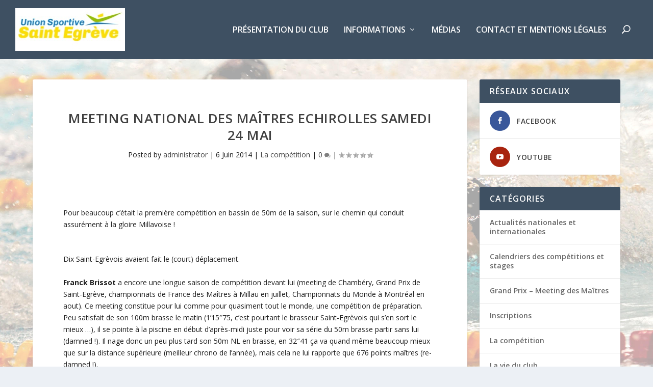

--- FILE ---
content_type: text/html; charset=UTF-8
request_url: https://usse-natation.fr/2014/06/meeting-national-des-maitres-echirolles-samedi-24-mai/
body_size: 10589
content:
<!DOCTYPE html>
<!--[if IE 6]>
<html id="ie6" lang="fr-FR">
<![endif]-->
<!--[if IE 7]>
<html id="ie7" lang="fr-FR">
<![endif]-->
<!--[if IE 8]>
<html id="ie8" lang="fr-FR">
<![endif]-->
<!--[if !(IE 6) | !(IE 7) | !(IE 8)  ]><!-->
<html lang="fr-FR">
<!--<![endif]-->
<head>
	<meta charset="UTF-8" />
			
	<meta http-equiv="X-UA-Compatible" content="IE=edge">
	<link rel="pingback" href="https://usse-natation.fr/xmlrpc.php" />

		<!--[if lt IE 9]>
	<script src="https://usse-natation.fr/wp-content/themes/Extra/scripts/ext/html5.js" type="text/javascript"></script>
	<![endif]-->

	<script type="text/javascript">
		document.documentElement.className = 'js';
	</script>

	<script>var et_site_url='https://usse-natation.fr';var et_post_id='1632';function et_core_page_resource_fallback(a,b){"undefined"===typeof b&&(b=a.sheet.cssRules&&0===a.sheet.cssRules.length);b&&(a.onerror=null,a.onload=null,a.href?a.href=et_site_url+"/?et_core_page_resource="+a.id+et_post_id:a.src&&(a.src=et_site_url+"/?et_core_page_resource="+a.id+et_post_id))}
</script><title>Meeting National des Maîtres Echirolles samedi 24 mai | USSE Natation</title>
<meta name='robots' content='max-image-preview:large' />
<link rel='dns-prefetch' href='//fonts.googleapis.com' />
<link rel='dns-prefetch' href='//s.w.org' />
<link rel="alternate" type="application/rss+xml" title="USSE Natation &raquo; Flux" href="https://usse-natation.fr/feed/" />
<link rel="alternate" type="application/rss+xml" title="USSE Natation &raquo; Flux des commentaires" href="https://usse-natation.fr/comments/feed/" />
<link rel="alternate" type="application/rss+xml" title="USSE Natation &raquo; Meeting National des Maîtres Echirolles samedi 24 mai Flux des commentaires" href="https://usse-natation.fr/2014/06/meeting-national-des-maitres-echirolles-samedi-24-mai/feed/" />
<script type="text/javascript">
window._wpemojiSettings = {"baseUrl":"https:\/\/s.w.org\/images\/core\/emoji\/14.0.0\/72x72\/","ext":".png","svgUrl":"https:\/\/s.w.org\/images\/core\/emoji\/14.0.0\/svg\/","svgExt":".svg","source":{"concatemoji":"https:\/\/usse-natation.fr\/wp-includes\/js\/wp-emoji-release.min.js?ver=6.0.11"}};
/*! This file is auto-generated */
!function(e,a,t){var n,r,o,i=a.createElement("canvas"),p=i.getContext&&i.getContext("2d");function s(e,t){var a=String.fromCharCode,e=(p.clearRect(0,0,i.width,i.height),p.fillText(a.apply(this,e),0,0),i.toDataURL());return p.clearRect(0,0,i.width,i.height),p.fillText(a.apply(this,t),0,0),e===i.toDataURL()}function c(e){var t=a.createElement("script");t.src=e,t.defer=t.type="text/javascript",a.getElementsByTagName("head")[0].appendChild(t)}for(o=Array("flag","emoji"),t.supports={everything:!0,everythingExceptFlag:!0},r=0;r<o.length;r++)t.supports[o[r]]=function(e){if(!p||!p.fillText)return!1;switch(p.textBaseline="top",p.font="600 32px Arial",e){case"flag":return s([127987,65039,8205,9895,65039],[127987,65039,8203,9895,65039])?!1:!s([55356,56826,55356,56819],[55356,56826,8203,55356,56819])&&!s([55356,57332,56128,56423,56128,56418,56128,56421,56128,56430,56128,56423,56128,56447],[55356,57332,8203,56128,56423,8203,56128,56418,8203,56128,56421,8203,56128,56430,8203,56128,56423,8203,56128,56447]);case"emoji":return!s([129777,127995,8205,129778,127999],[129777,127995,8203,129778,127999])}return!1}(o[r]),t.supports.everything=t.supports.everything&&t.supports[o[r]],"flag"!==o[r]&&(t.supports.everythingExceptFlag=t.supports.everythingExceptFlag&&t.supports[o[r]]);t.supports.everythingExceptFlag=t.supports.everythingExceptFlag&&!t.supports.flag,t.DOMReady=!1,t.readyCallback=function(){t.DOMReady=!0},t.supports.everything||(n=function(){t.readyCallback()},a.addEventListener?(a.addEventListener("DOMContentLoaded",n,!1),e.addEventListener("load",n,!1)):(e.attachEvent("onload",n),a.attachEvent("onreadystatechange",function(){"complete"===a.readyState&&t.readyCallback()})),(e=t.source||{}).concatemoji?c(e.concatemoji):e.wpemoji&&e.twemoji&&(c(e.twemoji),c(e.wpemoji)))}(window,document,window._wpemojiSettings);
</script>
<meta content="Ectra Child Kabolt v.3.0.1" name="generator"/><style type="text/css">
img.wp-smiley,
img.emoji {
	display: inline !important;
	border: none !important;
	box-shadow: none !important;
	height: 1em !important;
	width: 1em !important;
	margin: 0 0.07em !important;
	vertical-align: -0.1em !important;
	background: none !important;
	padding: 0 !important;
}
</style>
	<link rel='stylesheet' id='wp-block-library-css'  href='https://usse-natation.fr/wp-includes/css/dist/block-library/style.min.css?ver=6.0.11' type='text/css' media='all' />
<style id='global-styles-inline-css' type='text/css'>
body{--wp--preset--color--black: #000000;--wp--preset--color--cyan-bluish-gray: #abb8c3;--wp--preset--color--white: #ffffff;--wp--preset--color--pale-pink: #f78da7;--wp--preset--color--vivid-red: #cf2e2e;--wp--preset--color--luminous-vivid-orange: #ff6900;--wp--preset--color--luminous-vivid-amber: #fcb900;--wp--preset--color--light-green-cyan: #7bdcb5;--wp--preset--color--vivid-green-cyan: #00d084;--wp--preset--color--pale-cyan-blue: #8ed1fc;--wp--preset--color--vivid-cyan-blue: #0693e3;--wp--preset--color--vivid-purple: #9b51e0;--wp--preset--gradient--vivid-cyan-blue-to-vivid-purple: linear-gradient(135deg,rgba(6,147,227,1) 0%,rgb(155,81,224) 100%);--wp--preset--gradient--light-green-cyan-to-vivid-green-cyan: linear-gradient(135deg,rgb(122,220,180) 0%,rgb(0,208,130) 100%);--wp--preset--gradient--luminous-vivid-amber-to-luminous-vivid-orange: linear-gradient(135deg,rgba(252,185,0,1) 0%,rgba(255,105,0,1) 100%);--wp--preset--gradient--luminous-vivid-orange-to-vivid-red: linear-gradient(135deg,rgba(255,105,0,1) 0%,rgb(207,46,46) 100%);--wp--preset--gradient--very-light-gray-to-cyan-bluish-gray: linear-gradient(135deg,rgb(238,238,238) 0%,rgb(169,184,195) 100%);--wp--preset--gradient--cool-to-warm-spectrum: linear-gradient(135deg,rgb(74,234,220) 0%,rgb(151,120,209) 20%,rgb(207,42,186) 40%,rgb(238,44,130) 60%,rgb(251,105,98) 80%,rgb(254,248,76) 100%);--wp--preset--gradient--blush-light-purple: linear-gradient(135deg,rgb(255,206,236) 0%,rgb(152,150,240) 100%);--wp--preset--gradient--blush-bordeaux: linear-gradient(135deg,rgb(254,205,165) 0%,rgb(254,45,45) 50%,rgb(107,0,62) 100%);--wp--preset--gradient--luminous-dusk: linear-gradient(135deg,rgb(255,203,112) 0%,rgb(199,81,192) 50%,rgb(65,88,208) 100%);--wp--preset--gradient--pale-ocean: linear-gradient(135deg,rgb(255,245,203) 0%,rgb(182,227,212) 50%,rgb(51,167,181) 100%);--wp--preset--gradient--electric-grass: linear-gradient(135deg,rgb(202,248,128) 0%,rgb(113,206,126) 100%);--wp--preset--gradient--midnight: linear-gradient(135deg,rgb(2,3,129) 0%,rgb(40,116,252) 100%);--wp--preset--duotone--dark-grayscale: url('#wp-duotone-dark-grayscale');--wp--preset--duotone--grayscale: url('#wp-duotone-grayscale');--wp--preset--duotone--purple-yellow: url('#wp-duotone-purple-yellow');--wp--preset--duotone--blue-red: url('#wp-duotone-blue-red');--wp--preset--duotone--midnight: url('#wp-duotone-midnight');--wp--preset--duotone--magenta-yellow: url('#wp-duotone-magenta-yellow');--wp--preset--duotone--purple-green: url('#wp-duotone-purple-green');--wp--preset--duotone--blue-orange: url('#wp-duotone-blue-orange');--wp--preset--font-size--small: 13px;--wp--preset--font-size--medium: 20px;--wp--preset--font-size--large: 36px;--wp--preset--font-size--x-large: 42px;}.has-black-color{color: var(--wp--preset--color--black) !important;}.has-cyan-bluish-gray-color{color: var(--wp--preset--color--cyan-bluish-gray) !important;}.has-white-color{color: var(--wp--preset--color--white) !important;}.has-pale-pink-color{color: var(--wp--preset--color--pale-pink) !important;}.has-vivid-red-color{color: var(--wp--preset--color--vivid-red) !important;}.has-luminous-vivid-orange-color{color: var(--wp--preset--color--luminous-vivid-orange) !important;}.has-luminous-vivid-amber-color{color: var(--wp--preset--color--luminous-vivid-amber) !important;}.has-light-green-cyan-color{color: var(--wp--preset--color--light-green-cyan) !important;}.has-vivid-green-cyan-color{color: var(--wp--preset--color--vivid-green-cyan) !important;}.has-pale-cyan-blue-color{color: var(--wp--preset--color--pale-cyan-blue) !important;}.has-vivid-cyan-blue-color{color: var(--wp--preset--color--vivid-cyan-blue) !important;}.has-vivid-purple-color{color: var(--wp--preset--color--vivid-purple) !important;}.has-black-background-color{background-color: var(--wp--preset--color--black) !important;}.has-cyan-bluish-gray-background-color{background-color: var(--wp--preset--color--cyan-bluish-gray) !important;}.has-white-background-color{background-color: var(--wp--preset--color--white) !important;}.has-pale-pink-background-color{background-color: var(--wp--preset--color--pale-pink) !important;}.has-vivid-red-background-color{background-color: var(--wp--preset--color--vivid-red) !important;}.has-luminous-vivid-orange-background-color{background-color: var(--wp--preset--color--luminous-vivid-orange) !important;}.has-luminous-vivid-amber-background-color{background-color: var(--wp--preset--color--luminous-vivid-amber) !important;}.has-light-green-cyan-background-color{background-color: var(--wp--preset--color--light-green-cyan) !important;}.has-vivid-green-cyan-background-color{background-color: var(--wp--preset--color--vivid-green-cyan) !important;}.has-pale-cyan-blue-background-color{background-color: var(--wp--preset--color--pale-cyan-blue) !important;}.has-vivid-cyan-blue-background-color{background-color: var(--wp--preset--color--vivid-cyan-blue) !important;}.has-vivid-purple-background-color{background-color: var(--wp--preset--color--vivid-purple) !important;}.has-black-border-color{border-color: var(--wp--preset--color--black) !important;}.has-cyan-bluish-gray-border-color{border-color: var(--wp--preset--color--cyan-bluish-gray) !important;}.has-white-border-color{border-color: var(--wp--preset--color--white) !important;}.has-pale-pink-border-color{border-color: var(--wp--preset--color--pale-pink) !important;}.has-vivid-red-border-color{border-color: var(--wp--preset--color--vivid-red) !important;}.has-luminous-vivid-orange-border-color{border-color: var(--wp--preset--color--luminous-vivid-orange) !important;}.has-luminous-vivid-amber-border-color{border-color: var(--wp--preset--color--luminous-vivid-amber) !important;}.has-light-green-cyan-border-color{border-color: var(--wp--preset--color--light-green-cyan) !important;}.has-vivid-green-cyan-border-color{border-color: var(--wp--preset--color--vivid-green-cyan) !important;}.has-pale-cyan-blue-border-color{border-color: var(--wp--preset--color--pale-cyan-blue) !important;}.has-vivid-cyan-blue-border-color{border-color: var(--wp--preset--color--vivid-cyan-blue) !important;}.has-vivid-purple-border-color{border-color: var(--wp--preset--color--vivid-purple) !important;}.has-vivid-cyan-blue-to-vivid-purple-gradient-background{background: var(--wp--preset--gradient--vivid-cyan-blue-to-vivid-purple) !important;}.has-light-green-cyan-to-vivid-green-cyan-gradient-background{background: var(--wp--preset--gradient--light-green-cyan-to-vivid-green-cyan) !important;}.has-luminous-vivid-amber-to-luminous-vivid-orange-gradient-background{background: var(--wp--preset--gradient--luminous-vivid-amber-to-luminous-vivid-orange) !important;}.has-luminous-vivid-orange-to-vivid-red-gradient-background{background: var(--wp--preset--gradient--luminous-vivid-orange-to-vivid-red) !important;}.has-very-light-gray-to-cyan-bluish-gray-gradient-background{background: var(--wp--preset--gradient--very-light-gray-to-cyan-bluish-gray) !important;}.has-cool-to-warm-spectrum-gradient-background{background: var(--wp--preset--gradient--cool-to-warm-spectrum) !important;}.has-blush-light-purple-gradient-background{background: var(--wp--preset--gradient--blush-light-purple) !important;}.has-blush-bordeaux-gradient-background{background: var(--wp--preset--gradient--blush-bordeaux) !important;}.has-luminous-dusk-gradient-background{background: var(--wp--preset--gradient--luminous-dusk) !important;}.has-pale-ocean-gradient-background{background: var(--wp--preset--gradient--pale-ocean) !important;}.has-electric-grass-gradient-background{background: var(--wp--preset--gradient--electric-grass) !important;}.has-midnight-gradient-background{background: var(--wp--preset--gradient--midnight) !important;}.has-small-font-size{font-size: var(--wp--preset--font-size--small) !important;}.has-medium-font-size{font-size: var(--wp--preset--font-size--medium) !important;}.has-large-font-size{font-size: var(--wp--preset--font-size--large) !important;}.has-x-large-font-size{font-size: var(--wp--preset--font-size--x-large) !important;}
</style>
<link rel='stylesheet' id='Extra-style-css'  href='https://usse-natation.fr/wp-content/themes/Extra/style.css?ver=6.0.11' type='text/css' media='all' />
<link rel='stylesheet' id='extra-style-css'  href='https://usse-natation.fr/wp-content/themes/extra-child-kabolt/style.css?ver=3.0.1' type='text/css' media='all' />
<link rel='stylesheet' id='extra-fonts-css'  href='https://fonts.googleapis.com/css?family=Open+Sans:300italic,400italic,600italic,700italic,800italic,400,300,600,700,800&#038;subset=latin,latin-ext' type='text/css' media='all' />
<link rel='stylesheet' id='dashicons-css'  href='https://usse-natation.fr/wp-includes/css/dashicons.min.css?ver=6.0.11' type='text/css' media='all' />
<script type='text/javascript' src='https://usse-natation.fr/wp-includes/js/jquery/jquery.min.js?ver=3.6.0' id='jquery-core-js'></script>
<script type='text/javascript' src='https://usse-natation.fr/wp-includes/js/jquery/jquery-migrate.min.js?ver=3.3.2' id='jquery-migrate-js'></script>
<link rel="https://api.w.org/" href="https://usse-natation.fr/wp-json/" /><link rel="alternate" type="application/json" href="https://usse-natation.fr/wp-json/wp/v2/posts/1632" /><link rel="EditURI" type="application/rsd+xml" title="RSD" href="https://usse-natation.fr/xmlrpc.php?rsd" />
<link rel="wlwmanifest" type="application/wlwmanifest+xml" href="https://usse-natation.fr/wp-includes/wlwmanifest.xml" /> 
<meta name="generator" content="WordPress 6.0.11" />
<link rel="canonical" href="https://usse-natation.fr/2014/06/meeting-national-des-maitres-echirolles-samedi-24-mai/" />
<link rel='shortlink' href='https://usse-natation.fr/?p=1632' />
<link rel="alternate" type="application/json+oembed" href="https://usse-natation.fr/wp-json/oembed/1.0/embed?url=https%3A%2F%2Fusse-natation.fr%2F2014%2F06%2Fmeeting-national-des-maitres-echirolles-samedi-24-mai%2F" />
<link rel="alternate" type="text/xml+oembed" href="https://usse-natation.fr/wp-json/oembed/1.0/embed?url=https%3A%2F%2Fusse-natation.fr%2F2014%2F06%2Fmeeting-national-des-maitres-echirolles-samedi-24-mai%2F&#038;format=xml" />
<meta name="viewport" content="width=device-width, initial-scale=1.0, maximum-scale=1.0, user-scalable=1" /><style type="text/css" id="extra-custom-background-css">
body.custom-background { background-image: url('https://usse-natation.fr/wp-content/uploads/2017/05/background-usse-nat-1.jpg'); background-repeat: no-repeat; background-size: cover; background-position: top left; background-attachment: fixed; }
</style>
<link rel="stylesheet" id="et-extra-customizer-global-cached-inline-styles" href="https://usse-natation.fr/wp-content/cache/et/global/et-extra-customizer-global-17687286274142.min.css" onerror="et_core_page_resource_fallback(this, true)" onload="et_core_page_resource_fallback(this)" /></head>
<body class="post-template-default single single-post postid-1632 single-format-standard custom-background et_extra et_fullwidth_nav et_fixed_nav et_pb_gutters3 et_primary_nav_dropdown_animation_Default et_secondary_nav_dropdown_animation_Default with_sidebar with_sidebar_right et_includes_sidebar et-db et_minified_js et_minified_css">
	<div id="page-container" class="page-container">
				<!-- Header -->
		<header class="header left-right">
			
			<!-- Main Header -->
			<div id="main-header-wrapper">
				<div id="main-header" data-fixed-height="80">
					<div class="container">
					<!-- ET Ad -->
						
						
						<!-- Logo -->
						<a class="logo" href="https://usse-natation.fr/" data-fixed-height="51">
							<img src="https://usse-natation.fr/wp-content/uploads/2020/11/LOGO-USSE-derniere-version.jpg" alt="USSE Natation" id="logo" />
						</a>

						
						<!-- ET Navigation -->
						<div id="et-navigation" class="">
							<ul id="et-menu" class="nav"><li id="menu-item-70" class="menu-item menu-item-type-post_type menu-item-object-page menu-item-70"><a href="https://usse-natation.fr/presentation-du-club/">Présentation du club</a></li>
<li id="menu-item-71" class="menu-item menu-item-type-custom menu-item-object-custom menu-item-has-children menu-item-71"><a href="#">Informations</a>
<ul class="sub-menu">
	<li id="menu-item-69" class="menu-item menu-item-type-post_type menu-item-object-page menu-item-69"><a href="https://usse-natation.fr/ecole-de-natation/">Ecole de natation</a></li>
	<li id="menu-item-67" class="menu-item menu-item-type-post_type menu-item-object-page menu-item-67"><a href="https://usse-natation.fr/loisir-adolescents/">Loisir Préados-Ados (collégiens &#8211; Lycéens)</a></li>
	<li id="menu-item-68" class="menu-item menu-item-type-post_type menu-item-object-page menu-item-68"><a href="https://usse-natation.fr/loisir-adulte/">Loisir adultes</a></li>
	<li id="menu-item-2984" class="menu-item menu-item-type-post_type menu-item-object-page menu-item-has-children menu-item-2984"><a href="https://usse-natation.fr/competition/">Compétition</a>
	<ul class="sub-menu">
		<li id="menu-item-3566" class="menu-item menu-item-type-post_type menu-item-object-page menu-item-3566"><a href="https://usse-natation.fr/records-du-club-tc/">Records du club TC</a></li>
		<li id="menu-item-3585" class="menu-item menu-item-type-post_type menu-item-object-page menu-item-3585"><a href="https://usse-natation.fr/records-du-club-maitres/">Records du club maîtres</a></li>
	</ul>
</li>
	<li id="menu-item-3098" class="menu-item menu-item-type-post_type menu-item-object-page menu-item-3098"><a href="https://usse-natation.fr/presentation-du-club/reglement-interieur-du-club/">Réglement intérieur du club</a></li>
</ul>
</li>
<li id="menu-item-77" class="menu-item menu-item-type-post_type menu-item-object-page menu-item-77"><a href="https://usse-natation.fr/medias/">Médias</a></li>
<li id="menu-item-76" class="menu-item menu-item-type-post_type menu-item-object-page menu-item-76"><a href="https://usse-natation.fr/contact/">Contact et Mentions légales</a></li>
<li class="menu-item et-top-search-primary-menu-item" style=""><span id="et-search-icon" class="search-icon"></span><div class="et-top-search"><form role="search" class="et-search-form" method="get" action="https://usse-natation.fr/">
			<input type="search" class="et-search-field" placeholder="Search" value="" name="s" title="Search for:" />
			<button class="et-search-submit"></button>
		</form></div></li></ul>							<div id="et-mobile-navigation">
			<span class="show-menu">
				<div class="show-menu-button">
					<span></span>
					<span></span>
					<span></span>
				</div>
				<p>Select Page</p>
			</span>
			<nav>
			</nav>
		</div> <!-- /#et-mobile-navigation -->						</div><!-- /#et-navigation -->
					</div><!-- /.container -->
				</div><!-- /#main-header -->
			</div><!-- /#main-header-wrapper -->

		</header>

				<div id="main-content">
		<div class="container">
		<div id="content-area" class="clearfix">
			<div class="et_pb_extra_column_main">
																<article id="post-1632" class="module single-post-module post-1632 post type-post status-publish format-standard hentry category-la-competition et-doesnt-have-format-content et_post_format-et-post-format-standard">
														<div class="post-header">
								<h1 class="entry-title">Meeting National des Maîtres Echirolles samedi 24 mai</h1>
								<div class="post-meta vcard">
									<p>Posted by <a href="https://usse-natation.fr/author/administrator/" class="url fn" title="Articles par administrator" rel="author">administrator</a> | <span class="updated">6 Juin 2014</span> | <a href="https://usse-natation.fr/category/la-competition/" rel="tag">La compétition</a> | <a class="comments-link" href="https://usse-natation.fr/2014/06/meeting-national-des-maitres-echirolles-samedi-24-mai/#comments">0 <span title="comment count" class="comment-bubble post-meta-icon"></span></a> | <span class="rating-stars" title="Rating: 0.00"><span class="post-meta-icon rating-star rating-star-empty rating-star-1"></span>
<span class="post-meta-icon rating-star rating-star-empty rating-star-2"></span>
<span class="post-meta-icon rating-star rating-star-empty rating-star-3"></span>
<span class="post-meta-icon rating-star rating-star-empty rating-star-4"></span>
<span class="post-meta-icon rating-star rating-star-empty rating-star-5"></span>
</span></p>
								</div>
							</div>
							
							
														
							<div class="post-wrap">
															<div class="post-content entry-content">
									<p class="post_excerpt">Pour beaucoup c&rsquo;était la première compétition en bassin de 50m de la saison, sur le chemin qui conduit assurément à la gloire Millavoise !</p>
<p><span id="more-1632"></span><br />
Dix Saint-Egrèvois avaient fait le (court) déplacement.</p>
<p><strong>Franck Brissot</strong> a encore une longue saison de compétition devant lui (meeting de Chambéry, Grand Prix de Saint-Egrève, championnats de France des Maîtres à Millau en juillet, Championnats du Monde à Montréal en aout). Ce meeting constitue pour lui comme pour quasiment tout le monde, une compétition de préparation. Peu satisfait de son 100m brasse le matin (1&rsquo;15&Prime;75, c&rsquo;est pourtant le brasseur Saint-Egrèvois qui s&rsquo;en sort le mieux &#8230;), il se pointe à la piscine en début d&rsquo;après-midi juste pour voir sa série du 50m brasse partir sans lui (damned !). Il nage donc un peu plus tard son 50m NL en brasse, en 32&Prime;41 ça va quand même beaucoup mieux que sur la distance supérieure (meilleur chrono de l&rsquo;année), mais cela ne lui rapporte que 676 points maîtres (re-damned !).</p>
<p><strong>Fred Coinçon</strong> est à la peine sur le 100m brasse, 1&rsquo;21&Prime;34 c&rsquo;est très loin de son record GB et de l&rsquo;équivalent de son record PB. En 35&Prime;53 le 50m brasse de l&rsquo;après-midi limite les dégats. En papillon il est proche de ses records personnels: 31&Prime;87 sur 50m et 1&rsquo;12&Prime;48 sur 100m.</p>
<p><strong>Olivier Russo</strong> et <strong>Franck Zana</strong> ont également Millau et Montréal en ligne de mire. Ils font la course en brasse sur 50m (37&Prime;89 pour l&rsquo;un, 37&Prime;85 pour l&rsquo;autre). Sur 100m c&rsquo;est 1&rsquo;25&Prime;07 et 1&rsquo;24&Prime;73. Franck améliore son RP sur 50m, Olivier fait de même sur les deux distances. Mais ces temps sont assez loin de leur potentiel. Franck nage aussi le 50m NL en (nouveau RP).</p>
<p><strong>Jacqueline et Jean-Paul Misslin</strong> sont fidèles au 50m NL: 49&Prime;08, pour Madame et 33&Prime;08 pour Monsieur. Ce dernier s&rsquo;essaie au 200m NL (cela fait bien longtemps qu&rsquo;il n&rsquo;en a pas nagé en grand bassin!): 3&rsquo;02&Prime;26, sa nouvelle marque maître.</p>
<p><strong>Fred Girard</strong> n&rsquo;est pas hyperspécialisé cette saison, sa spécialité varie au gré des entraînements et des compétitions (crawl, dos ou pap, sprint ou demi-fond qu&rsquo;il aimerait bien travailler avec un Matthieu Fougères plus motivé (message subliminal)). Ayant plutôt le demi-fond et la nage en eau libre à l&rsquo;esprit en cette période, il s&rsquo;est engagé sur le 400m, qu&rsquo;il boucle en 5&rsquo;00&Prime;82, soit à peu près ce qu&rsquo;il pensait réaliser.</p>
<p>Votre serviteur <strong>Thierry Grenet</strong> est quelque peu surpris d&rsquo;améliorer sa marque sur 50m papillon (31&Prime;16) mais le 100m NL n&rsquo;est pas top (1&rsquo;04&Prime;95).</p>
<p><strong>Olivier Meurant</strong> fait un passage éclair, deux petits 50m en début de programme et puis s&rsquo;en va: 31&Prime;02 en dos, 28&Prime;39 en papillon.</p>
<p>On garde le meilleur pour la fin, car <strong>Cédric Gramusset</strong> lui n&rsquo;est pas venu pour rien: pas moins de 6 engagements avec bien sûr pour chaque course un objectif chrono en tête (qu&rsquo;il garde pour lui avant de nager bien sûr). Il commence son marathon par un 50m papillon en 29&Prime;03. Ensuite c&rsquo;est le 400m NL nagé en 4&Prime;35&Prime;69, qui est équivalent à sa performance en petit bassin de Pont-de-Claix et le satisfait. Suit un 100m NL en 59&Prime;51. L&rsquo;après-midi, c&rsquo;est le 200 4N (2&rsquo;28&Prime;16, je me suis laissé dire qu&rsquo;il n&rsquo;était que moyennement satisfait de ce temps). Le 100m papillon devant être nagé juste après, Grams est contraint de déclarer forfait. Il compte ensuite nager un bon 200m NL pour finir la journée. C&rsquo;est chose faite en 2&rsquo;09&Prime;10.</p>
<p>La plupart des nageurs étant « en pleine bourre « à l&rsquo;entraînement pour préparer l&rsquo;échéance de Millau, et au lendemain d&rsquo;un gros entraînement le vendredi midi, Johny nous avait promis des performances pas terribles (à l&rsquo;exception de Grams) &#8230; pour l&rsquo;essentiel il ne s&rsquo;est pas trompé !</p>
																	</div>
														</div>
														<div class="post-footer">
								<div class="social-icons ed-social-share-icons">
									<p class="share-title">Share:</p>
									
		
		
		
		
		<a href="http://www.facebook.com/sharer.php?u=https://usse-natation.fr/2014/06/meeting-national-des-maitres-echirolles-samedi-24-mai/&#038;t=Meeting%20National%20des%20Ma%C3%AEtres%20Echirolles%20samedi%2024%20mai" class="social-share-link" title="Share &quot;Meeting National des Maîtres Echirolles samedi 24 mai&quot; via Facebook" data-network-name="facebook" data-share-title="Meeting National des Maîtres Echirolles samedi 24 mai" data-share-url="https://usse-natation.fr/2014/06/meeting-national-des-maitres-echirolles-samedi-24-mai/">
				<span class="et-extra-icon et-extra-icon-facebook et-extra-icon-background-hover" ></span>
			</a><a href="http://twitter.com/intent/tweet?text=Meeting%20National%20des%20Ma%C3%AEtres%20Echirolles%20samedi%2024%20mai%20https://usse-natation.fr/2014/06/meeting-national-des-maitres-echirolles-samedi-24-mai/" class="social-share-link" title="Share &quot;Meeting National des Maîtres Echirolles samedi 24 mai&quot; via Twitter" data-network-name="twitter" data-share-title="Meeting National des Maîtres Echirolles samedi 24 mai" data-share-url="https://usse-natation.fr/2014/06/meeting-national-des-maitres-echirolles-samedi-24-mai/">
				<span class="et-extra-icon et-extra-icon-twitter et-extra-icon-background-hover" ></span>
			</a><a href="https://plus.google.com/share?url=https://usse-natation.fr/2014/06/meeting-national-des-maitres-echirolles-samedi-24-mai/&#038;t=Meeting%20National%20des%20Ma%C3%AEtres%20Echirolles%20samedi%2024%20mai" class="social-share-link" title="Share &quot;Meeting National des Maîtres Echirolles samedi 24 mai&quot; via Google +" data-network-name="googleplus" data-share-title="Meeting National des Maîtres Echirolles samedi 24 mai" data-share-url="https://usse-natation.fr/2014/06/meeting-national-des-maitres-echirolles-samedi-24-mai/">
				<span class="et-extra-icon et-extra-icon-googleplus et-extra-icon-background-hover" ></span>
			</a><a href="#" class="social-share-link" title="Share &quot;Meeting National des Maîtres Echirolles samedi 24 mai&quot; via Email" data-network-name="basic_email" data-share-title="Meeting National des Maîtres Echirolles samedi 24 mai" data-share-url="https://usse-natation.fr/2014/06/meeting-national-des-maitres-echirolles-samedi-24-mai/">
				<span class="et-extra-icon et-extra-icon-basic_email et-extra-icon-background-hover" ></span>
			</a><a href="#" class="social-share-link" title="Share &quot;Meeting National des Maîtres Echirolles samedi 24 mai&quot; via Print" data-network-name="basic_print" data-share-title="Meeting National des Maîtres Echirolles samedi 24 mai" data-share-url="https://usse-natation.fr/2014/06/meeting-national-des-maitres-echirolles-samedi-24-mai/">
				<span class="et-extra-icon et-extra-icon-basic_print et-extra-icon-background-hover" ></span>
			</a>								</div>
																<div class="rating-stars">
									<p id="rate-title" class="rate-title">Rate:</p><div id="rating-stars"></div><input type="hidden" id="post_id" value="1632" />								</div>
																<style type="text/css" id="rating-stars">
									.post-footer .rating-stars #rated-stars img.star-on,
									.post-footer .rating-stars #rating-stars img.star-on {
										background-color: #00a8ff;
									}
								</style>
							</div>

																				</article>

						<nav class="post-nav">
							<div class="nav-links clearfix">
								<div class="nav-link nav-link-prev">
									<a href="https://usse-natation.fr/2014/06/loisir-adultes-les-dates-importantes-de-juin-juillet-2014/" rel="prev"><span class="button">Previous</span><span class="title">Loisir adultes : les dates importantes de Juin- Juillet 2014</span></a>								</div>
								<div class="nav-link nav-link-next">
									<a href="https://usse-natation.fr/2014/06/championnats-regionaux-a-chambery-du-29-au-31-mai-lou-gautier-gagne-son-billet-pour-les-nationaux-2-yannis-brotel-en-ajoute-deux/" rel="next"><span class="button">Next</span><span class="title">Championnats Régionaux à Chambéry du 29 au 31 mai : Lou Gautier gagne son billet pour les nationaux 2, Yannis Brotel en ajoute deux.</span></a>								</div>
							</div>
						</nav>
						
										
							</div><!-- /.et_pb_extra_column.et_pb_extra_column_main -->

			<div class="et_pb_extra_column_sidebar">
	<div id="et_social_followers-2" class="et_pb_widget widget_et_social_followers"><h4 class="widgettitle">Réseaux sociaux</h4>
		<div class="widget_content">
			<ul class="widget_list">
								<li>
						<a class="et-extra-icon et-extra-icon-facebook et-extra-icon-background social-icon" href="https://fr-fr.facebook.com/USSENatation"></a>
						<a href="https://fr-fr.facebook.com/USSENatation" class="widget_list_social">
							<h3 class="title">Facebook</h3>
													</a>
					</li>
										<li>
						<a class="et-extra-icon et-extra-icon-youtube et-extra-icon-background social-icon" href="https://www.youtube.com/user/ThierryGrenet/videos"></a>
						<a href="https://www.youtube.com/user/ThierryGrenet/videos" class="widget_list_social">
							<h3 class="title">Youtube</h3>
													</a>
					</li>
								</ul>
		</div>
		</div> <!-- end .et_pb_widget --><div id="categories-2" class="et_pb_widget widget_categories"><h4 class="widgettitle">Catégories</h4>
			<ul>
					<li class="cat-item cat-item-6"><a href="https://usse-natation.fr/category/actualites-nationales-et-internationales/">Actualités nationales et internationales</a>
</li>
	<li class="cat-item cat-item-9"><a href="https://usse-natation.fr/category/calendriers-des-competitions-et-stages/">Calendriers des compétitions et stages</a>
</li>
	<li class="cat-item cat-item-11"><a href="https://usse-natation.fr/category/grand-prix-meeting-des-maitres/">Grand Prix &#8211; Meeting des Maîtres</a>
</li>
	<li class="cat-item cat-item-7"><a href="https://usse-natation.fr/category/inscriptions/" title="INSCRIPTIONS">Inscriptions</a>
</li>
	<li class="cat-item cat-item-4"><a href="https://usse-natation.fr/category/la-competition/">La compétition</a>
</li>
	<li class="cat-item cat-item-5"><a href="https://usse-natation.fr/category/la-vie-du-club/">La vie du club</a>
</li>
	<li class="cat-item cat-item-10"><a href="https://usse-natation.fr/category/livre-dor/">Livre d&#039;Or</a>
</li>
	<li class="cat-item cat-item-18"><a href="https://usse-natation.fr/category/nouvelle-piscine-de-saint-egreve/" title="Articles consacrés à la construction de la nouvelle piscine">Nouvelle Piscine de Saint-Egrève</a>
</li>
	<li class="cat-item cat-item-8"><a href="https://usse-natation.fr/category/videos/">Vidéos</a>
</li>
			</ul>

			</div> <!-- end .et_pb_widget --><div id="tag_cloud-2" class="et_pb_widget widget_tag_cloud"><h4 class="widgettitle">Étiquettes</h4><div class="tagcloud"><a href="https://usse-natation.fr/tag/calendrier/" class="tag-cloud-link tag-link-16 tag-link-position-1" style="font-size: 8pt;" aria-label="Calendrier (1 élément)">Calendrier</a>
<a href="https://usse-natation.fr/tag/competition/" class="tag-cloud-link tag-link-12 tag-link-position-2" style="font-size: 22pt;" aria-label="Compétition (7 éléments)">Compétition</a>
<a href="https://usse-natation.fr/tag/eau-libre/" class="tag-cloud-link tag-link-14 tag-link-position-3" style="font-size: 8pt;" aria-label="Eau libre (1 élément)">Eau libre</a>
<a href="https://usse-natation.fr/tag/maitres/" class="tag-cloud-link tag-link-13 tag-link-position-4" style="font-size: 20.833333333333pt;" aria-label="Maîtres (6 éléments)">Maîtres</a></div>
</div> <!-- end .et_pb_widget --><div id="recent-comments-2" class="et_pb_widget widget_recent_comments"><h4 class="widgettitle">Commentaires récents</h4><ul id="recentcomments"><li class="recentcomments"><span class="comment-author-link">hadri</span> dans <a href="https://usse-natation.fr/2025/06/inscriptions-a-lusse-natation-en-loisirs-ados-preados-collegiens-et-lyceens/#comment-19852">Inscriptions à l&rsquo;USSE Natation en Loisirs Ados-Préados (collégiens et lycéens)</a></li><li class="recentcomments"><span class="comment-author-link">Johny Macaire</span> dans <a href="https://usse-natation.fr/2025/06/championnats-de-france-dete-des-maitres-1ere-journee-argent-or-or-or-or-or-or/#comment-14212">Championnats de France d&rsquo;été des maitres 1ère journée : argent, or, or, or, or, or, or</a></li><li class="recentcomments"><span class="comment-author-link">TROULLIER</span> dans <a href="https://usse-natation.fr/2025/06/championnats-de-france-dete-des-maitres-1ere-journee-argent-or-or-or-or-or-or/#comment-14210">Championnats de France d&rsquo;été des maitres 1ère journée : argent, or, or, or, or, or, or</a></li><li class="recentcomments"><span class="comment-author-link">Vincent tournier</span> dans <a href="https://usse-natation.fr/2025/02/interclubs-ligue-aura-maitres-au-puy-en-velay-lusse-6eme-sur-44/#comment-11240">Interclubs ligue AURA Maitres au Puy-en-Velay : l&rsquo;USSE 6ème sur 44</a></li><li class="recentcomments"><span class="comment-author-link">Cottet</span> dans <a href="https://usse-natation.fr/2024/07/40eme-grand-prix-de-saint-egreve-1ere-journee-1-oui-le-4100-4-nages-est-tombe/#comment-5287">40ème Grand Prix de Saint-Egrève 1ère journée (1) : Oui, le 4*100 4 nages est tombé</a></li></ul></div> <!-- end .et_pb_widget --><div id="meta-2" class="et_pb_widget widget_meta"><h4 class="widgettitle">Méta</h4>
		<ul>
						<li><a href="https://usse-natation.fr/wp-login.php?itsec-hb-token=wp-admin-panel">Connexion</a></li>
			<li><a href="https://usse-natation.fr/feed/">Flux des publications</a></li>
			<li><a href="https://usse-natation.fr/comments/feed/">Flux des commentaires</a></li>

			<li><a href="https://fr.wordpress.org/">Site de WordPress-FR</a></li>
		</ul>

		</div> <!-- end .et_pb_widget --></div>

		</div> <!-- #content-area -->
	</div> <!-- .container -->
	</div> <!-- #main-content -->

        
        <footer id="footer" class="footer_columns_2">
                                <div id="footer-bottom">
                        <div class="container">

                                <!-- Footer Info -->
                                <p id="footer-info">Usse Natation 2026</p>

                                <!-- Footer Navigation -->
                                                                <div id="footer-nav">
                                                                                        <ul class="et-extra-social-icons" style="">
                                                                                                                                                                                                                                                                                                                                <li class="et-extra-social-icon facebook">
                                                                <a href="https://fr-fr.facebook.com/USSENatation/" class="et-extra-icon et-extra-icon-background-none et-extra-icon-facebook"></a>
                                                        </li>
                                                                                                                                                                                                                                                                                                                                                                                                                                                                                                                                                                                                                                                                                                                                                                                                                                                                                                                                                                                                                                                                                                                                                                                                                                                                                                                                                                                                                                                                                                                                                                                                                                                                                                                                                                                                                                                                                                                                                                                                                                                                                                                                                                                                                                                                                                                                                                                                                                                                                                                                                                                                                                                                                                                                                                                                                                                                                                                                                                                                                                                                                                                                                                                                                                                                                                                                                                                                                                                                                        <li class="et-extra-social-icon youtube">
                                                                <a href="https://www.youtube.com/user/ThierryGrenet" class="et-extra-icon et-extra-icon-background-none et-extra-icon-youtube"></a>
                                                        </li>
                                                                                                                                                                                                                                                                                                                                                                                                                                                                                                                                                                                                                                                                                                                                                                                                                                                                                                                                                                                                                                                                                                                                                                                                                                                                                </ul>
                                                                        </div> <!-- /#et-footer-nav -->
                                
                        </div>
                </div>
        </footer>
        </div> <!-- #page-container -->

        
        	<script type="text/javascript">
		var et_animation_data = [];
	</script>
	<script>
  (function(i,s,o,g,r,a,m){i['GoogleAnalyticsObject']=r;i[r]=i[r]||function(){
  (i[r].q=i[r].q||[]).push(arguments)},i[r].l=1*new Date();a=s.createElement(o),
  m=s.getElementsByTagName(o)[0];a.async=1;a.src=g;m.parentNode.insertBefore(a,m)
  })(window,document,'script','https://www.google-analytics.com/analytics.js','ga');

  ga('create', 'UA-100148564-1', 'auto');
  ga('send', 'pageview');

</script><script type='text/javascript' src='https://usse-natation.fr/wp-includes/js/masonry.min.js?ver=4.2.2' id='masonry-js'></script>
<script type='text/javascript' id='extra-scripts-js-extra'>
/* <![CDATA[ */
var EXTRA = {"images_uri":"https:\/\/usse-natation.fr\/wp-content\/themes\/Extra\/images\/","ajaxurl":"https:\/\/usse-natation.fr\/wp-admin\/admin-ajax.php","your_rating":"Your Rating:","item_in_cart_count":"%d Item in Cart","items_in_cart_count":"%d Items in Cart","item_count":"%d Item","items_count":"%d Items","rating_nonce":"cb93a779cd","timeline_nonce":"b91fa9cf7a","blog_feed_nonce":"7d762bd72e","error":"There was a problem, please try again.","contact_error_name_required":"Name field cannot be empty.","contact_error_email_required":"Email field cannot be empty.","contact_error_email_invalid":"Please enter a valid email address.","is_ab_testing_active":"","is_cache_plugin_active":"no"};
var et_shortcodes_strings = {"previous":"Previous","next":"Next"};
var et_pb_custom = {"ajaxurl":"https:\/\/usse-natation.fr\/wp-admin\/admin-ajax.php","images_uri":"https:\/\/usse-natation.fr\/wp-content\/themes\/Extra\/images","builder_images_uri":"https:\/\/usse-natation.fr\/wp-content\/themes\/Extra\/includes\/builder\/images","et_frontend_nonce":"4b7cfe84b2","subscription_failed":"Veuillez v\u00e9rifier les champs ci-dessous pour vous assurer que vous avez entr\u00e9 les informations correctes.","et_ab_log_nonce":"c2e0ae579a","fill_message":"S'il vous pla\u00eet, remplissez les champs suivants:","contact_error_message":"Veuillez corriger les erreurs suivantes :","invalid":"E-mail non valide","captcha":"Captcha","prev":"Pr\u00e9c\u00e9dent","previous":"Pr\u00e9c\u00e9dente","next":"Prochaine","wrong_captcha":"Vous avez entr\u00e9 le mauvais num\u00e9ro dans le captcha.","is_builder_plugin_used":"","ignore_waypoints":"no","is_divi_theme_used":"","widget_search_selector":".widget_search","is_ab_testing_active":"","page_id":"1632","unique_test_id":"","ab_bounce_rate":"5","is_cache_plugin_active":"no","is_shortcode_tracking":""};
var et_pb_box_shadow_elements = [];
/* ]]> */
</script>
<script type='text/javascript' src='https://usse-natation.fr/wp-content/themes/Extra/scripts/scripts.min.js?ver=2.14' id='extra-scripts-js'></script>
<script type='text/javascript' src='https://usse-natation.fr/wp-content/themes/Extra/core/admin/js/common.js?ver=3.14' id='et-core-common-js'></script>
</body>
</html>

